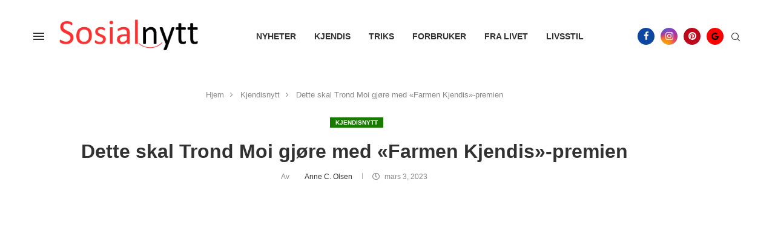

--- FILE ---
content_type: text/html; charset=utf-8
request_url: https://www.google.com/recaptcha/api2/aframe
body_size: 267
content:
<!DOCTYPE HTML><html><head><meta http-equiv="content-type" content="text/html; charset=UTF-8"></head><body><script nonce="cxZVN92VN7KrklFUHo42oA">/** Anti-fraud and anti-abuse applications only. See google.com/recaptcha */ try{var clients={'sodar':'https://pagead2.googlesyndication.com/pagead/sodar?'};window.addEventListener("message",function(a){try{if(a.source===window.parent){var b=JSON.parse(a.data);var c=clients[b['id']];if(c){var d=document.createElement('img');d.src=c+b['params']+'&rc='+(localStorage.getItem("rc::a")?sessionStorage.getItem("rc::b"):"");window.document.body.appendChild(d);sessionStorage.setItem("rc::e",parseInt(sessionStorage.getItem("rc::e")||0)+1);localStorage.setItem("rc::h",'1769278422510');}}}catch(b){}});window.parent.postMessage("_grecaptcha_ready", "*");}catch(b){}</script></body></html>